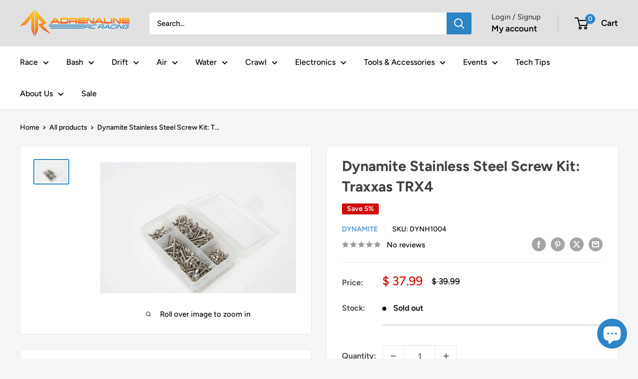

--- FILE ---
content_type: text/css;charset=UTF-8
request_url: https://cached.rebuyengine.com/api/v1/widgets/styles?id=214662&format=css&cache_key=1769216423
body_size: -640
content:
#rebuy-widget-214662{background:#fff;border:1px solid var(--border-color);border-radius:3px;padding:30px;.primary-title{text-align:left;font-size:22px}.rebuy-product-block{padding-top:0;&:last-child{padding:0}}.rebuy-product-media{max-width:120px}.rebuy-product-info{padding-inline:20px}@media (max-width:480px){.primary-title{font-size:21px}.rebuy-product-media,.rebuy-product-actions{width:90px}}}